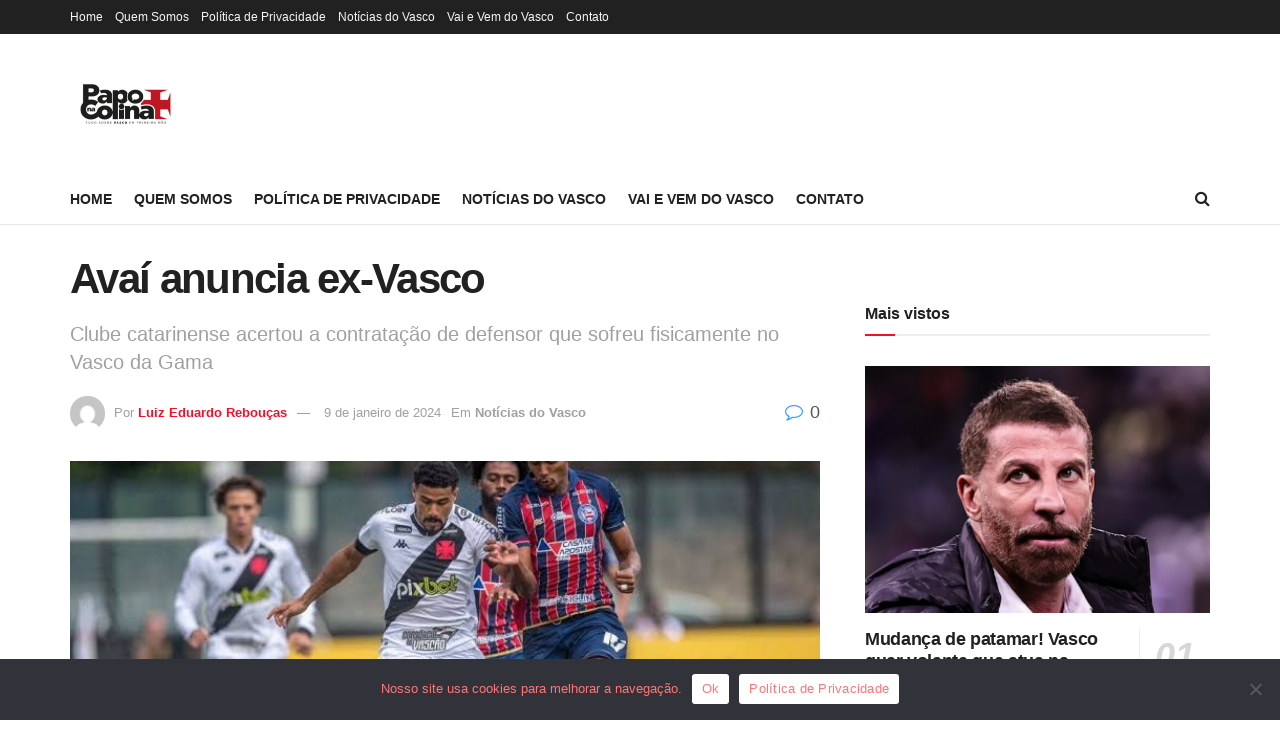

--- FILE ---
content_type: text/html; charset=utf-8
request_url: https://www.google.com/recaptcha/api2/aframe
body_size: 268
content:
<!DOCTYPE HTML><html><head><meta http-equiv="content-type" content="text/html; charset=UTF-8"></head><body><script nonce="SIYs3rDI95C0DJdV6P0VeA">/** Anti-fraud and anti-abuse applications only. See google.com/recaptcha */ try{var clients={'sodar':'https://pagead2.googlesyndication.com/pagead/sodar?'};window.addEventListener("message",function(a){try{if(a.source===window.parent){var b=JSON.parse(a.data);var c=clients[b['id']];if(c){var d=document.createElement('img');d.src=c+b['params']+'&rc='+(localStorage.getItem("rc::a")?sessionStorage.getItem("rc::b"):"");window.document.body.appendChild(d);sessionStorage.setItem("rc::e",parseInt(sessionStorage.getItem("rc::e")||0)+1);localStorage.setItem("rc::h",'1768925972045');}}}catch(b){}});window.parent.postMessage("_grecaptcha_ready", "*");}catch(b){}</script></body></html>